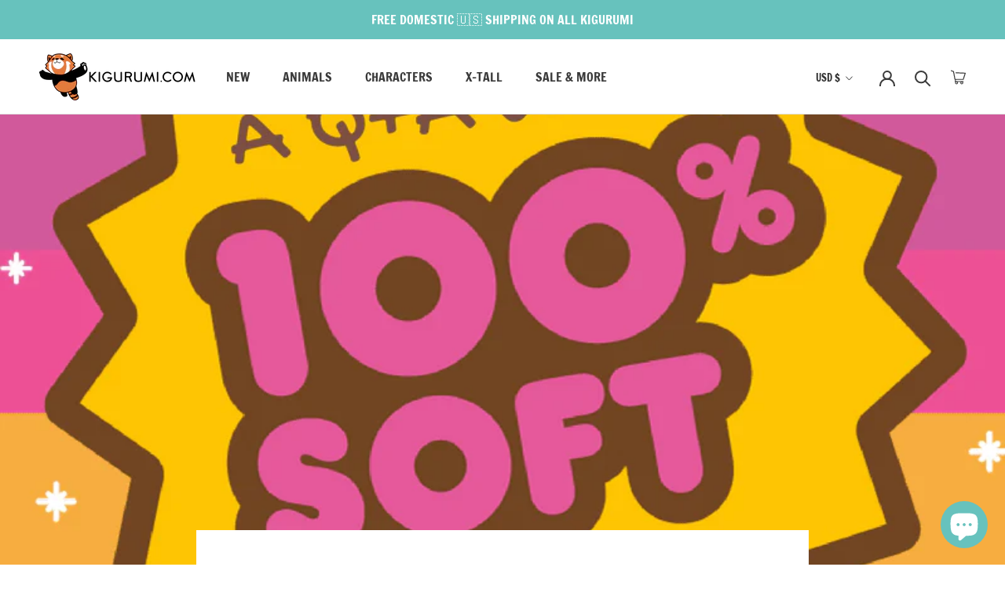

--- FILE ---
content_type: text/javascript
request_url: https://www.kigurumi.com/cdn/shop/t/62/assets/custom.js?v=132114502824014135161679778038
body_size: 242
content:
window.addEventListener("load",function(){if(window.location.href.indexOf("/products")>-1){var isScrolledIntoView2=function(el){var rect=el.getBoundingClientRect(),elemTop=rect.top,elemBottom=rect.bottom,isVisible=elemTop>=0&&elemBottom<=window.innerHeight;return isVisible},_setupShippingTab2=function(targetCountry){var firstButton,secondButton;targetCountry===null?document.querySelector('[data-product-shipping="'+countryCode+'"]').classList.add("active"):countryCode=targetCountry,countryCode==="CA"?(firstButton='the <button class="Text--subdued" data-product-shipping-toggle="US">US</button>',secondButton='<button class="Text--subdued" data-product-shipping-toggle="other">internationally</button>'):countryCode==="US"?(firstButton='<button class="Text--subdued" data-product-shipping-toggle="CA">Canada</button>',secondButton='<button class="Text--subdued" data-product-shipping-toggle="other">internationally</button>'):(firstButton='<button class="Text--subdued" data-product-shipping-toggle="CA">Canada</button>',secondButton='the <button class="Text--subdued" data-product-shipping-toggle="US">US</button>'),document.querySelector("[data-product-shipping-alternatives]").innerHTML="Shipping to ".concat(firstButton," or ").concat(secondButton,"?")},isScrolledIntoView=isScrolledIntoView2,_setupShippingTab=_setupShippingTab2;window.location.href.indexOf("variant=")>-1&&(pJson=JSON.parse(document.querySelector("script[data-product-json]").innerText),selectedVariant=pJson.product.variants.filter(function(v){return v.id==pJson.selected_variant_id})[0],document.querySelector('section[data-section-type="product"]').dispatchEvent(new CustomEvent("variant:changed",{detail:{variant:selectedVariant}})));var videos=document.querySelectorAll(".product-carousel__video");window.addEventListener("scroll",function(){for(var i=0;i<videos.length;i++)isScrolledIntoView2(videos[i])&&videos[i].play()}),document.querySelector(".view-all-reviews").addEventListener("click",function(){document.querySelector(".stamped-product-reviews-badge").click()}),document.querySelector(".shipping-click").addEventListener("click",function(){document.getElementById("toggle_shipping").click(),document.getElementById("toggle_shipping").scrollIntoView(!0,{behavior:"smooth",block:"center"})});var countryCode=theme.userCountry==="CA"||theme.userCountry==="US"?theme.userCountry:"other";_setupShippingTab2(null),document.addEventListener("click",function(event){if(event.target&&event.target.getAttribute("data-product-shipping-toggle")){event.preventDefault();var target=event.target.getAttribute("data-product-shipping-toggle");countryCode=target==="CA"||target==="US"?target:"other";var targetElement=document.querySelector('[data-product-shipping="'+target+'"]');targetElement.classList.add("active");for(var sibling=targetElement.parentNode.firstElementChild;sibling;)sibling!=targetElement&&sibling.classList.remove("active"),sibling=sibling.nextElementSibling;_setupShippingTab2(target)}})}document.addEventListener("variant:changed",function(e){e.detail&&e.detail.variant&&document.querySelector(".shopify-payment-button__button").setAttribute("href","/cart/"+e.detail.variant.id+":"+document.querySelector(".QuantitySelector__CurrentQuantity").value)})});
//# sourceMappingURL=/cdn/shop/t/62/assets/custom.js.map?v=132114502824014135161679778038
